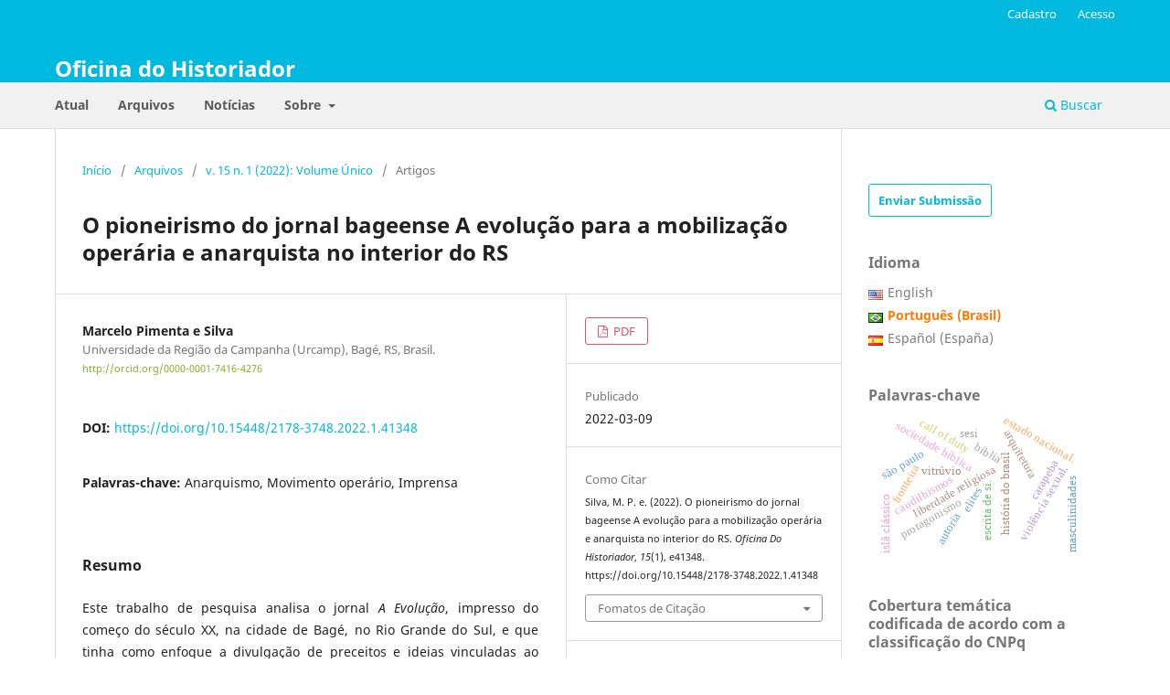

--- FILE ---
content_type: text/html; charset=utf-8
request_url: https://revistaseletronicas.pucrs.br/oficinadohistoriador/article/view/41348
body_size: 12001
content:
<!DOCTYPE html>
<html lang="pt-BR" xml:lang="pt-BR">
<head>
	<meta charset="utf-8">
	<meta name="viewport" content="width=device-width, initial-scale=1.0">
	<title>
		O pioneirismo do jornal bageense A evolução para a mobilização operária e anarquista no interior do RS
							| Oficina do Historiador
			</title>

	
<link rel="icon" href="https://revistaseletronicas.pucrs.br/public/journals/35/favicon_pt_BR.png" />
<meta name="generator" content="Open Journal Systems 3.3.0.21" />
<!-- AddThis --><script type="text/javascript" src="//s7.addthis.com/js/300/addthis_widget.js#pubid=ra-5dd6b3fc18a076d2"></script>
<!-- Bootstrap CSS --><link rel="stylesheet" href="https://stackpath.bootstrapcdn.com/bootstrap/4.4.1/css/bootstrap.min.css" integrity="sha384-Vkoo8x4CGsO3+Hhxv8T/Q5PaXtkKtu6ug5TOeNV6gBiFeWPGFN9MuhOf23Q9Ifjh" crossorigin="anonymous">
<!-- Bootstrap JS --><script src="https://code.jquery.com/jquery-3.4.1.slim.min.js" integrity="sha384-J6qa4849blE2+poT4WnyKhv5vZF5SrPo0iEjwBvKU7imGFAV0wwj1yYfoRSJoZ+n" crossorigin="anonymous"></script><script src="https://cdn.jsdelivr.net/npm/popper.js@1.16.0/dist/umd/popper.min.js" integrity="sha384-Q6E9RHvbIyZFJoft+2mJbHaEWldlvI9IOYy5n3zV9zzTtmI3UksdQRVvoxMfooAo" crossorigin="anonymous"></script><script src="https://stackpath.bootstrapcdn.com/bootstrap/4.4.1/js/bootstrap.min.js" integrity="sha384-wfSDF2E50Y2D1uUdj0O3uMBJnjuUD4Ih7YwaYd1iqfktj0Uod8GCExl3Og8ifwB6" crossorigin="anonymous"></script>
<link rel="schema.DC" href="http://purl.org/dc/elements/1.1/" />
<meta name="DC.Creator.PersonalName" content="Marcelo Pimenta e Silva"/>
<meta name="DC.Date.created" scheme="ISO8601" content="2022-03-09"/>
<meta name="DC.Date.dateSubmitted" scheme="ISO8601" content="2021-07-20"/>
<meta name="DC.Date.issued" scheme="ISO8601" content="2022-01-31"/>
<meta name="DC.Date.modified" scheme="ISO8601" content="2022-03-09"/>
<meta name="DC.Description" xml:lang="en" content="This research work analyzes the newspaper A Evolução, printed from the beginning of the 20th century, in the city of Bagé, in Rio Grande do Sul, and which focused on the dissemination of precepts and ideas linked to anarchism and the labor movement. The sheet is considered one of the oldest published for this purpose in the border city of Brazil with Uruguay. The work seeks to trace the trajectory of the press and the anarchist and workers movement in Rio Grande do Sul and in the city of Bagé, which was one of the poles of this movement in the first decades of the 20th century. Therefore, excerpts from the texts published in the first edition of this sheet are highlighted. A comparative analysis will also be made of this pioneer printed with other newspapers after A Evolução, published in later years, such as A Defesa, this one with an anarchist editorial proposal and A Dor Humana, a vehicle that served as an informative of the União Geral dos Trabalhadores, but which also adopted in its informative proposal, the dissemination of ideals of this movement. Thus, this article seeks to highlight the vanguard of such social-political ideas in a city with a strong historical link to conservative ideals."/>
<meta name="DC.Description" xml:lang="es" content=""/>
<meta name="DC.Description" xml:lang="pt" content="Este trabalho de pesquisa analisa o jornal A Evolução, impresso do começo do século XX, na cidade de Bagé, no Rio Grande do Sul, e que tinha como enfoque a divulgação de preceitos e ideias vinculadas ao anarquismo e do movimento operário. A folha é considerada uma das mais antigas com esse propósito publicado na cidade de fronteira do Brasil com o Uruguai. No trabalho, busca-se traçar uma trajetória da imprensa e da movimentação anarquista e operária no Rio Grande do Sul e na cidade de Bagé, que foi um dos polos dessa movimentação nas primeiras décadas do século XX. Para tanto, destacam-se trechos dos textos publicados na primeira edição do jornal. Também será feita uma análise comparativa desse pioneiro impresso com outros jornais posteriores ao A Evolução, como o A Defesa, de proposta editorial anarquista, e o A Dor Humana, veículo que funcionava como informativo da União Geral dos Trabalhadores, mas que também adotava em sua proposta informativa a divulgação de ideais do movimento. Dessa forma, este artigo busca ressaltar a vanguarda de tais ideias político-sociais em uma cidade de forte vínculo histórico a ideais conservadores."/>
<meta name="DC.Format" scheme="IMT" content="application/pdf"/>
<meta name="DC.Identifier" content="41348"/>
<meta name="DC.Identifier.pageNumber" content="e41348"/>
<meta name="DC.Identifier.DOI" content="10.15448/2178-3748.2022.1.41348"/>
<meta name="DC.Identifier.URI" content="https://revistaseletronicas.pucrs.br/oficinadohistoriador/article/view/41348"/>
<meta name="DC.Language" scheme="ISO639-1" content="pt"/>
<meta name="DC.Rights" content="Copyright (c) 2022 Oficina do Historiador"/>
<meta name="DC.Rights" content="http://creativecommons.org/licenses/by/4.0"/>
<meta name="DC.Source" content="Oficina do Historiador"/>
<meta name="DC.Source.ISSN" content="2178-3748"/>
<meta name="DC.Source.Issue" content="1"/>
<meta name="DC.Source.Volume" content="15"/>
<meta name="DC.Source.URI" content="https://revistaseletronicas.pucrs.br/oficinadohistoriador"/>
<meta name="DC.Subject" xml:lang="pt" content="Anarquismo"/>
<meta name="DC.Subject" xml:lang="pt" content="Movimento operário"/>
<meta name="DC.Subject" xml:lang="pt" content="Imprensa"/>
<meta name="DC.Title" content="O pioneirismo do jornal bageense A evolução para a mobilização operária e anarquista no interior do RS"/>
<meta name="DC.Title.Alternative" xml:lang="en" content="The pioneering of the journal bageense A evolução for workers and anarchist mobilization in the interior of RS"/>
<meta name="DC.Type" content="Text.Serial.Journal"/>
<meta name="DC.Type.articleType" content="Artigos"/>
<meta name="gs_meta_revision" content="1.1"/>
<meta name="citation_journal_title" content="Oficina do Historiador"/>
<meta name="citation_journal_abbrev" content="Oficina do Hist."/>
<meta name="citation_issn" content="2178-3748"/> 
<meta name="citation_author" content="Marcelo Pimenta e Silva"/>
<meta name="citation_author_institution" content="Universidade da Região da Campanha (Urcamp), Bagé, RS, Brasil."/>
<meta name="citation_title" content="O pioneirismo do jornal bageense A evolução para a mobilização operária e anarquista no interior do RS"/>
<meta name="citation_language" content="pt"/>
<meta name="citation_date" content="2022/03/09"/>
<meta name="citation_volume" content="15"/>
<meta name="citation_issue" content="1"/>
<meta name="citation_firstpage" content="e41348"/>
<meta name="citation_lastpage" content="e41348"/>
<meta name="citation_doi" content="10.15448/2178-3748.2022.1.41348"/>
<meta name="citation_abstract_html_url" content="https://revistaseletronicas.pucrs.br/oficinadohistoriador/article/view/41348"/>
<meta name="citation_keywords" xml:lang="pt" content="Anarquismo"/>
<meta name="citation_keywords" xml:lang="pt" content="Movimento operário"/>
<meta name="citation_keywords" xml:lang="pt" content="Imprensa"/>
<meta name="citation_pdf_url" content="https://revistaseletronicas.pucrs.br/oficinadohistoriador/article/download/41348/27427"/>
<meta name="citation_reference" content="A DEFESA. Bagé, n. 9, 13 out. 1910. Impresso publicado em 13 de outubro de 1910. Disponível no acervo do Museu Dom Diogo de Souza, da Fundação Attila Taborda, Universidade da Região da Campanha – Urcamp, Bagé."/>
<meta name="citation_reference" content="A DOR HUMANA. Bagé, 28 set. 1920. Impresso publicado em 28 de setembro de 1920. Disponível no acervo do Museu Dom Diogo de Souza, da Fundação Attila Taborda, Universidade da Região da Campanha – Urcamp, Bagé."/>
<meta name="citation_reference" content="A EVOLUÇÃO. Bagé, 2 fev. 1902. Impresso publicado em 2 de fevereiro de 1902. Disponível no acervo do Museu Dom Diogo de Souza, da Fundação Attila Taborda, Universidade da Região da Campanha – Urcamp, Bagé."/>
<meta name="citation_reference" content="BATALHA, Claudio. Vida associativa: por uma nova abordagem da história institucional nos estudos do movimento operário. Anos 90, Porto Alegre, RS, v. 5, n. 8, p. 91-99, dez. 1997."/>
<meta name="citation_reference" content="BARTZ, Frederico Duarte. Solidariedade impressa (1917-1920). O jornalismo operário como forma de ligação entre o movimento operário gaúcho e os trabalhadores organizados do centro do país no período das grandes greves. In: Encontro Estadual de História da Associação Nacional de História (Anpuh), 4., 2008, Porto Alegre. Anais [...]. Porto Alegre: Anpuh, 2008. Disponível em: http://eeh2008.anpuh-rs.org.br/resources/content/anais/1212413760_ARQUIVO_textoanpuhrs.pdf. Acesso em: 15 fev. 2019."/>
<meta name="citation_reference" content="BRIGNOL, Rafael; SILVA, Marcelo Pimenta e. A imprensa anarquista e a sua relação com as minorias políticas na cidade de Bagé. Revista de Artes e Humanidades Contemporâneos, Santo André, n. 8, maio/out. 2011."/>
<meta name="citation_reference" content="BRIGNOL, Rafael; SILVA, Marcelo Pimenta e. Imprensa anarquista de Bagé: produção de subjetividade nos jornais “A Emancipação” e “A Dor Humana”. In: Encontro do Núcleo Gaúcho de História da Mídia, 4, 2012, São Borja. Anais [...]. São Borja: GPHM, 2012. v. 1, n. 1."/>
<meta name="citation_reference" content="CARDOSO, André. Jornalismo sindical e anarquismo: as origens do movimento operário no Brasil. In: BETA Redação. São Leopoldo, 22 jun. 2019. Disponível em: https://medium.com/betaredacao/jornalismo-sindical-e-anarquismo-as-origens-do-movimento-oper%C3%A1rio-no-brasil-3dc65024adfb. Acesso em: 27 out. 2021."/>
<meta name="citation_reference" content="CORRÊA, Anderson Romário Pereira. José Fredolino Prunes (1873-1957): A incorporação do proletariado na sociedade. In: BAKOS, Margaret Marchiori (org.). Escritas Íntimas, Tempo e Lugares de Memória. A documentação pessoal como fonte para a história. 1 ed. Porto Alegre, 2008."/>
<meta name="citation_reference" content="CORRÊA, Anderson Romário Pereira. Sindicalismo revolucionário e Anarco-sindicalismo: um estudo dos congressos operários no Rio Grande do Sul (1898-1928). Estudios Históricos, Uruguay, año VIII, n. 17, dic. 2016. Disponível em: http://www.estudioshistoricos.org/17/eh1712.pdf. Acesso em: 20 fev. 2019."/>
<meta name="citation_reference" content="CORRÊA, Felipe. Ideologia e Estratégia: anarquismo, movimentos sociais e poder popular. Editora Faísca. São Paulo, 2011."/>
<meta name="citation_reference" content="JANOTTI, Maria de Lourdes. O livro Fontes Históricas como fonte. In: PINSKY, Carla Bassanezi (org.). Livro Fontes Históricas. 3 ed. São Paulo: Editora Contexto, 2011."/>
<meta name="citation_reference" content="JOVCHELOVITCH, Sandra. Representações sociais e esfera pública. Rio de Janeiro: Editora Vozes, 2000."/>
<meta name="citation_reference" content="LONER, Ana Beatriz. O movimento operário na República Velha (1889-1930). Passo Fundo: Editora Méritos, 2007. v. 3 (História Geral do Rio Grande do Sul)."/>
<meta name="citation_reference" content="LONER, Ana Beatriz. O IV Congresso Operário Gaúcho e o ocaso do movimento Anarquista no Rio Grande do Sul. Patrimônio e Memória, São Paulo, v. 7, n.2, p. 176-203, dez. 2011. Disponível em: http://amigosdalsoc.blogspot.com.br/2014/11/a-carta-de-amiens-um-marco-do.html. Acesso em: 28 out. 2021."/>
<meta name="citation_reference" content="LUCA, Tania Regina de. História dos, nos e por meio dos periódicos. In: PINSKY, Carla Bassanezi (org.). Livro Fontes Históricas. 3 ed. São Paulo: Editora Contexto, 2011."/>
<meta name="citation_reference" content="MARQUES, Carlos. A imprensa libertária: jornalismo operário e resistência anarquista na primeira década do século XX. Revista Antíteses, Londrina, v. 5, n. 10, jul./dez. 2012."/>
<meta name="citation_reference" content="MOSCOVICI, Serge. Representações sociais: investigações em Psicologia Social. Petrópolis, Rio de Janeiro: Editora Vozes, 2003."/>
<meta name="citation_reference" content="PESAVENTO, Sandra. O trabalhador e os pobres no Rio Grande do Sul. Porto Alegre: Editora da UFRGS, 1998."/>
<meta name="citation_reference" content="RÜDDIGER, Francisco. Tendências do jornalismo. 3. ed. Porto Alegre: Editora da UFRGS, 2003."/>
<meta name="citation_reference" content="TOLEDO, Edilene. Anarquismo e sindicalismo revolucionário. São Paulo: Fundação Perseu Abramo, 2004."/>
<meta name="citation_reference" content="SCHMIDT, Benito Bisso. O patriarca e o tribuno: caminhos, encruzilhadas, viagens e pontes de dois líderes socialistas – Francisco Xavier da Costa (187? – 1934) e Carlos Cavaco (1878-1961). 2002. Tese (Doutorado em História) – Universidade Estadual de Campinas, Campinas, SP, 2002."/>
	<link rel="stylesheet" href="https://revistaseletronicas.pucrs.br/oficinadohistoriador/$$$call$$$/page/page/css?name=stylesheet" type="text/css" /><link rel="stylesheet" href="https://revistaseletronicas.pucrs.br/oficinadohistoriador/$$$call$$$/page/page/css?name=font" type="text/css" /><link rel="stylesheet" href="https://revistaseletronicas.pucrs.br/lib/pkp/styles/fontawesome/fontawesome.css?v=3.3.0.21" type="text/css" /><link rel="stylesheet" href="https://revistaseletronicas.pucrs.br/public/journals/35/styleSheet.css?d=2024-08-20+17%3A55%3A34" type="text/css" /><link rel="stylesheet" href="https://revistaseletronicas.pucrs.br/public/site/styleSheet.css?v=3.3.0.21" type="text/css" />
</head>
<body class="pkp_page_article pkp_op_view" dir="ltr">

	<div class="pkp_structure_page">

				<header class="pkp_structure_head" id="headerNavigationContainer" role="banner">
						
 <nav class="cmp_skip_to_content" aria-label="Ir para os links de conteúdo">
	<a href="#pkp_content_main">Ir para o conteúdo principal</a>
	<a href="#siteNav">Ir para o menu de navegação principal</a>
		<a href="#pkp_content_footer">Ir para o rodapé</a>
</nav>

			<div class="pkp_head_wrapper">

				<div class="pkp_site_name_wrapper">
					<button class="pkp_site_nav_toggle">
						<span>Open Menu</span>
					</button>
										<div class="pkp_site_name">
																<a href="						https://revistaseletronicas.pucrs.br/oficinadohistoriador/index
					" class="is_text">Oficina do Historiador</a>
										</div>
				</div>

				
				<nav class="pkp_site_nav_menu" aria-label="Navegação no Site">
					<a id="siteNav"></a>
					<div class="pkp_navigation_primary_row">
						<div class="pkp_navigation_primary_wrapper">
																				<ul id="navigationPrimary" class="pkp_navigation_primary pkp_nav_list">
								<li class="">
				<a href="https://revistaseletronicas.pucrs.br/oficinadohistoriador/issue/current">
					Atual
				</a>
							</li>
								<li class="">
				<a href="https://revistaseletronicas.pucrs.br/oficinadohistoriador/issue/archive">
					Arquivos
				</a>
							</li>
								<li class="">
				<a href="https://revistaseletronicas.pucrs.br/oficinadohistoriador/announcement">
					Notícias
				</a>
							</li>
								<li class="">
				<a href="https://revistaseletronicas.pucrs.br/oficinadohistoriador/about">
					Sobre
				</a>
									<ul>
																					<li class="">
									<a href="https://revistaseletronicas.pucrs.br/oficinadohistoriador/about">
										Sobre a Revista
									</a>
								</li>
																												<li class="">
									<a href="https://revistaseletronicas.pucrs.br/oficinadohistoriador/about/submissions">
										Submissões
									</a>
								</li>
																												<li class="">
									<a href="https://revistaseletronicas.pucrs.br/oficinadohistoriador/about/editorialTeam">
										Equipe Editorial
									</a>
								</li>
																												<li class="">
									<a href="https://revistaseletronicas.pucrs.br/oficinadohistoriador/about/privacy">
										Declaração de Privacidade
									</a>
								</li>
																												<li class="">
									<a href="https://revistaseletronicas.pucrs.br/oficinadohistoriador/about/contact">
										Contato
									</a>
								</li>
																		</ul>
							</li>
			</ul>

				

																						<div class="pkp_navigation_search_wrapper">
									<a href="https://revistaseletronicas.pucrs.br/oficinadohistoriador/search" class="pkp_search pkp_search_desktop">
										<span class="fa fa-search" aria-hidden="true"></span>
										Buscar
									</a>
								</div>
													</div>
					</div>
					<div class="pkp_navigation_user_wrapper" id="navigationUserWrapper">
							<ul id="navigationUser" class="pkp_navigation_user pkp_nav_list">
								<li class="profile">
				<a href="https://revistaseletronicas.pucrs.br/oficinadohistoriador/user/register">
					Cadastro
				</a>
							</li>
								<li class="profile">
				<a href="https://revistaseletronicas.pucrs.br/oficinadohistoriador/login">
					Acesso
				</a>
							</li>
										</ul>

					</div>
				</nav>
			</div><!-- .pkp_head_wrapper -->
		</header><!-- .pkp_structure_head -->

						<div class="pkp_structure_content has_sidebar">
			<div class="pkp_structure_main" role="main">
				<a id="pkp_content_main"></a>

<div class="page page_article">
			<nav class="cmp_breadcrumbs" role="navigation" aria-label="Você está aqui:">
	<ol>
		<li>
			<a href="https://revistaseletronicas.pucrs.br/oficinadohistoriador/index">
				Início
			</a>
			<span class="separator">/</span>
		</li>
		<li>
			<a href="https://revistaseletronicas.pucrs.br/oficinadohistoriador/issue/archive">
				Arquivos
			</a>
			<span class="separator">/</span>
		</li>
					<li>
				<a href="https://revistaseletronicas.pucrs.br/oficinadohistoriador/issue/view/1522">
					v. 15 n. 1 (2022): Volume Único
				</a>
				<span class="separator">/</span>
			</li>
				<li class="current" aria-current="page">
			<span aria-current="page">
									Artigos
							</span>
		</li>
	</ol>
</nav>
	
		  	 <article class="obj_article_details">

		
	<h1 class="page_title">
		O pioneirismo do jornal bageense A evolução para a mobilização operária e anarquista no interior do RS
	</h1>

	
	<div class="row">
		<div class="main_entry">

							<section class="item authors">
					<h2 class="pkp_screen_reader">Autores</h2>
					<ul class="authors">
											<li>
							<span class="name">
								Marcelo Pimenta e Silva
							</span>
															<span class="affiliation">
									Universidade da Região da Campanha (Urcamp), Bagé, RS, Brasil.
																	</span>
																						<span class="orcid">
																		<a href="http://orcid.org/0000-0001-7416-4276" target="_blank">
										http://orcid.org/0000-0001-7416-4276
									</a>
								</span>
													</li>
										</ul>
				</section>
			
																												<section class="item doi">
						<h2 class="label">
														DOI:
						</h2>
						<span class="value">
							<a href="https://doi.org/10.15448/2178-3748.2022.1.41348">
								https://doi.org/10.15448/2178-3748.2022.1.41348
							</a>
						</span>
					</section>
							
									<section class="item keywords">
				<h2 class="label">
										Palavras-chave:
				</h2>
				<span class="value">
											Anarquismo, 											Movimento operário, 											Imprensa									</span>
			</section>
			
										<section class="item abstract">
					<h2 class="label">Resumo</h2>
					<p>Este trabalho de pesquisa analisa o jornal <em>A Evolução</em>, impresso do começo do século XX, na cidade de Bagé, no Rio Grande do Sul, e que tinha como enfoque a divulgação de preceitos e ideias vinculadas ao anarquismo e do movimento operário. A folha é considerada uma das mais antigas com esse propósito publicado na cidade de fronteira do Brasil com o Uruguai. No trabalho, busca-se traçar uma trajetória da imprensa e da movimentação anarquista e operária no Rio Grande do Sul e na cidade de Bagé, que foi um dos polos dessa movimentação nas primeiras décadas do século XX. Para tanto, destacam-se trechos dos textos publicados na primeira edição do jornal. Também será feita uma análise comparativa desse pioneiro impresso com outros jornais posteriores ao <em>A Evolução</em>, como o <em>A Defesa</em>, de proposta editorial anarquista, e o <em>A Dor Humana</em>, veículo que funcionava como informativo da União Geral dos Trabalhadores, mas que também adotava em sua proposta informativa a divulgação de ideais do movimento. Dessa forma, este artigo busca ressaltar a vanguarda de tais ideias político-sociais em uma cidade de forte vínculo histórico a ideais conservadores.</p>
				</section>
			
			<div class="item downloads_chart">
	<h3 class="label">
		Downloads
	</h3>
	<div class="value">
		<canvas class="usageStatsGraph" data-object-type="Submission" data-object-id="41348"></canvas>
		<div class="usageStatsUnavailable" data-object-type="Submission" data-object-id="41348">
			Não há dados estatísticos.
		</div>
	</div>
</div>


																																<section class="item author_bios">
					<h2 class="label">
													Biografia do Autor
											</h2>
																		<section class="sub_item">
								<h3 class="label">
																																							Marcelo Pimenta e Silva, <span class="affiliation">Universidade da Região da Campanha (Urcamp), Bagé, RS, Brasil.</span>
																	</h3>
								<div class="value">
									<p>Pós-graduado em Comunicação Mercadológica pela Faculdade de Tecnologia do Senac, em Pelotas, RS, Brasil. Graduando em Licenciatura em História pelo Centro Universitário internacional (Uninter), em Bagé, RS. Jornalista.</p>
								</div>
							</section>
															</section>
			
										<section class="item references">
					<h2 class="label">
						Referências
					</h2>
					<div class="value">
																					<p>A DEFESA. Bagé, n. 9, 13 out. 1910. Impresso publicado em 13 de outubro de 1910. Disponível no acervo do Museu Dom Diogo de Souza, da Fundação Attila Taborda, Universidade da Região da Campanha – Urcamp, Bagé. </p>
															<p>A DOR HUMANA. Bagé, 28 set. 1920. Impresso publicado em 28 de setembro de 1920. Disponível no acervo do Museu Dom Diogo de Souza, da Fundação Attila Taborda, Universidade da Região da Campanha – Urcamp, Bagé. </p>
															<p>A EVOLUÇÃO. Bagé, 2 fev. 1902. Impresso publicado em 2 de fevereiro de 1902. Disponível no acervo do Museu Dom Diogo de Souza, da Fundação Attila Taborda, Universidade da Região da Campanha – Urcamp, Bagé. </p>
															<p>BATALHA, Claudio. Vida associativa: por uma nova abordagem da história institucional nos estudos do movimento operário. Anos 90, Porto Alegre, RS, v. 5, n. 8, p. 91-99, dez. 1997. </p>
															<p>BARTZ, Frederico Duarte. Solidariedade impressa (1917-1920). O jornalismo operário como forma de ligação entre o movimento operário gaúcho e os trabalhadores organizados do centro do país no período das grandes greves. In: Encontro Estadual de História da Associação Nacional de História (Anpuh), 4., 2008, Porto Alegre. Anais [...]. Porto Alegre: Anpuh, 2008. Disponível em: <a href="http://eeh2008.anpuh-rs.org.br/resources/content/anais/1212413760_ARQUIVO_textoanpuhrs.pdf">http://eeh2008.anpuh-rs.org.br/resources/content/anais/1212413760_ARQUIVO_textoanpuhrs.pdf</a>. Acesso em: 15 fev. 2019. </p>
															<p>BRIGNOL, Rafael; SILVA, Marcelo Pimenta e. A imprensa anarquista e a sua relação com as minorias políticas na cidade de Bagé. Revista de Artes e Humanidades Contemporâneos, Santo André, n. 8, maio/out. 2011. </p>
															<p>BRIGNOL, Rafael; SILVA, Marcelo Pimenta e. Imprensa anarquista de Bagé: produção de subjetividade nos jornais “A Emancipação” e “A Dor Humana”. In: Encontro do Núcleo Gaúcho de História da Mídia, 4, 2012, São Borja. Anais [...]. São Borja: GPHM, 2012. v. 1, n. 1. </p>
															<p>CARDOSO, André. Jornalismo sindical e anarquismo: as origens do movimento operário no Brasil. In: BETA Redação. São Leopoldo, 22 jun. 2019. Disponível em: <a href="https://medium.com/betaredacao/jornalismo-sindical-e-anarquismo-as-origens-do-movimento-oper%C3%A1rio-no-brasil-3dc65024adfb">https://medium.com/betaredacao/jornalismo-sindical-e-anarquismo-as-origens-do-movimento-oper%C3%A1rio-no-brasil-3dc65024adfb</a>. Acesso em: 27 out. 2021. </p>
															<p>CORRÊA, Anderson Romário Pereira. José Fredolino Prunes (1873-1957): A incorporação do proletariado na sociedade. In: BAKOS, Margaret Marchiori (org.). Escritas Íntimas, Tempo e Lugares de Memória. A documentação pessoal como fonte para a história. 1 ed. Porto Alegre, 2008. </p>
															<p>CORRÊA, Anderson Romário Pereira. Sindicalismo revolucionário e Anarco-sindicalismo: um estudo dos congressos operários no Rio Grande do Sul (1898-1928). Estudios Históricos, Uruguay, año VIII, n. 17, dic. 2016. Disponível em: <a href="http://www.estudioshistoricos.org/17/eh1712.pdf">http://www.estudioshistoricos.org/17/eh1712.pdf</a>. Acesso em: 20 fev. 2019. </p>
															<p>CORRÊA, Felipe. Ideologia e Estratégia: anarquismo, movimentos sociais e poder popular. Editora Faísca. São Paulo, 2011. </p>
															<p>JANOTTI, Maria de Lourdes. O livro Fontes Históricas como fonte. In: PINSKY, Carla Bassanezi (org.). Livro Fontes Históricas. 3 ed. São Paulo: Editora Contexto, 2011. </p>
															<p>JOVCHELOVITCH, Sandra. Representações sociais e esfera pública. Rio de Janeiro: Editora Vozes, 2000. </p>
															<p>LONER, Ana Beatriz. O movimento operário na República Velha (1889-1930). Passo Fundo: Editora Méritos, 2007. v. 3 (História Geral do Rio Grande do Sul). </p>
															<p>LONER, Ana Beatriz. O IV Congresso Operário Gaúcho e o ocaso do movimento Anarquista no Rio Grande do Sul. Patrimônio e Memória, São Paulo, v. 7, n.2, p. 176-203, dez. 2011. Disponível em: <a href="http://amigosdalsoc.blogspot.com.br/2014/11/a-carta-de-amiens-um-marco-do.html">http://amigosdalsoc.blogspot.com.br/2014/11/a-carta-de-amiens-um-marco-do.html</a>. Acesso em: 28 out. 2021. </p>
															<p>LUCA, Tania Regina de. História dos, nos e por meio dos periódicos. In: PINSKY, Carla Bassanezi (org.). Livro Fontes Históricas. 3 ed. São Paulo: Editora Contexto, 2011. </p>
															<p>MARQUES, Carlos. A imprensa libertária: jornalismo operário e resistência anarquista na primeira década do século XX. Revista Antíteses, Londrina, v. 5, n. 10, jul./dez. 2012. </p>
															<p>MOSCOVICI, Serge. Representações sociais: investigações em Psicologia Social. Petrópolis, Rio de Janeiro: Editora Vozes, 2003. </p>
															<p>PESAVENTO, Sandra. O trabalhador e os pobres no Rio Grande do Sul. Porto Alegre: Editora da UFRGS, 1998. </p>
															<p>RÜDDIGER, Francisco. Tendências do jornalismo. 3. ed. Porto Alegre: Editora da UFRGS, 2003. </p>
															<p>TOLEDO, Edilene. Anarquismo e sindicalismo revolucionário. São Paulo: Fundação Perseu Abramo, 2004. </p>
															<p>SCHMIDT, Benito Bisso. O patriarca e o tribuno: caminhos, encruzilhadas, viagens e pontes de dois líderes socialistas – Francisco Xavier da Costa (187? – 1934) e Carlos Cavaco (1878-1961). 2002. Tese (Doutorado em História) – Universidade Estadual de Campinas, Campinas, SP, 2002. </p>
																		</div>
				</section>
			
		</div><!-- .main_entry -->

		<div class="entry_details">

						
										<div class="item galleys">
					<h2 class="pkp_screen_reader">
						Downloads
					</h2>
					<ul class="value galleys_links">
													<li>
								
	
							

<a class="obj_galley_link pdf" href="https://revistaseletronicas.pucrs.br/oficinadohistoriador/article/view/41348/27427">

		
	PDF

	</a>
							</li>
											</ul>
				</div>
						
						<div class="item published">
				<section class="sub_item">
					<h2 class="label">
						Publicado
					</h2>
					<div class="value">
																			<span>2022-03-09</span>
																	</div>
				</section>
							</div>
			
										<div class="item citation">
					<section class="sub_item citation_display">
						<h2 class="label">
							Como Citar
						</h2>
						<div class="value">
							<div id="citationOutput" role="region" aria-live="polite">
								<div class="csl-bib-body">
  <div class="csl-entry">Silva, M. P. e. (2022). O pioneirismo do jornal bageense A evolução para a mobilização operária e anarquista no interior do RS. <i>Oficina Do Historiador</i>, <i>15</i>(1), e41348. https://doi.org/10.15448/2178-3748.2022.1.41348</div>
</div>
							</div>
							<div class="citation_formats">
								<button class="cmp_button citation_formats_button" aria-controls="cslCitationFormats" aria-expanded="false" data-csl-dropdown="true">
									Fomatos de Citação
								</button>
								<div id="cslCitationFormats" class="citation_formats_list" aria-hidden="true">
									<ul class="citation_formats_styles">
																					<li>
												<a
													rel="nofollow"
													aria-controls="citationOutput"
													href="https://revistaseletronicas.pucrs.br/oficinadohistoriador/citationstylelanguage/get/acm-sig-proceedings?submissionId=41348&amp;publicationId=34383"
													data-load-citation
													data-json-href="https://revistaseletronicas.pucrs.br/oficinadohistoriador/citationstylelanguage/get/acm-sig-proceedings?submissionId=41348&amp;publicationId=34383&amp;return=json"
												>
													ACM
												</a>
											</li>
																					<li>
												<a
													rel="nofollow"
													aria-controls="citationOutput"
													href="https://revistaseletronicas.pucrs.br/oficinadohistoriador/citationstylelanguage/get/acs-nano?submissionId=41348&amp;publicationId=34383"
													data-load-citation
													data-json-href="https://revistaseletronicas.pucrs.br/oficinadohistoriador/citationstylelanguage/get/acs-nano?submissionId=41348&amp;publicationId=34383&amp;return=json"
												>
													ACS
												</a>
											</li>
																					<li>
												<a
													rel="nofollow"
													aria-controls="citationOutput"
													href="https://revistaseletronicas.pucrs.br/oficinadohistoriador/citationstylelanguage/get/apa?submissionId=41348&amp;publicationId=34383"
													data-load-citation
													data-json-href="https://revistaseletronicas.pucrs.br/oficinadohistoriador/citationstylelanguage/get/apa?submissionId=41348&amp;publicationId=34383&amp;return=json"
												>
													APA
												</a>
											</li>
																					<li>
												<a
													rel="nofollow"
													aria-controls="citationOutput"
													href="https://revistaseletronicas.pucrs.br/oficinadohistoriador/citationstylelanguage/get/associacao-brasileira-de-normas-tecnicas?submissionId=41348&amp;publicationId=34383"
													data-load-citation
													data-json-href="https://revistaseletronicas.pucrs.br/oficinadohistoriador/citationstylelanguage/get/associacao-brasileira-de-normas-tecnicas?submissionId=41348&amp;publicationId=34383&amp;return=json"
												>
													ABNT
												</a>
											</li>
																					<li>
												<a
													rel="nofollow"
													aria-controls="citationOutput"
													href="https://revistaseletronicas.pucrs.br/oficinadohistoriador/citationstylelanguage/get/chicago-author-date?submissionId=41348&amp;publicationId=34383"
													data-load-citation
													data-json-href="https://revistaseletronicas.pucrs.br/oficinadohistoriador/citationstylelanguage/get/chicago-author-date?submissionId=41348&amp;publicationId=34383&amp;return=json"
												>
													Chicago
												</a>
											</li>
																					<li>
												<a
													rel="nofollow"
													aria-controls="citationOutput"
													href="https://revistaseletronicas.pucrs.br/oficinadohistoriador/citationstylelanguage/get/harvard-cite-them-right?submissionId=41348&amp;publicationId=34383"
													data-load-citation
													data-json-href="https://revistaseletronicas.pucrs.br/oficinadohistoriador/citationstylelanguage/get/harvard-cite-them-right?submissionId=41348&amp;publicationId=34383&amp;return=json"
												>
													Harvard
												</a>
											</li>
																					<li>
												<a
													rel="nofollow"
													aria-controls="citationOutput"
													href="https://revistaseletronicas.pucrs.br/oficinadohistoriador/citationstylelanguage/get/ieee?submissionId=41348&amp;publicationId=34383"
													data-load-citation
													data-json-href="https://revistaseletronicas.pucrs.br/oficinadohistoriador/citationstylelanguage/get/ieee?submissionId=41348&amp;publicationId=34383&amp;return=json"
												>
													IEEE
												</a>
											</li>
																					<li>
												<a
													rel="nofollow"
													aria-controls="citationOutput"
													href="https://revistaseletronicas.pucrs.br/oficinadohistoriador/citationstylelanguage/get/modern-language-association?submissionId=41348&amp;publicationId=34383"
													data-load-citation
													data-json-href="https://revistaseletronicas.pucrs.br/oficinadohistoriador/citationstylelanguage/get/modern-language-association?submissionId=41348&amp;publicationId=34383&amp;return=json"
												>
													MLA
												</a>
											</li>
																					<li>
												<a
													rel="nofollow"
													aria-controls="citationOutput"
													href="https://revistaseletronicas.pucrs.br/oficinadohistoriador/citationstylelanguage/get/turabian-fullnote-bibliography?submissionId=41348&amp;publicationId=34383"
													data-load-citation
													data-json-href="https://revistaseletronicas.pucrs.br/oficinadohistoriador/citationstylelanguage/get/turabian-fullnote-bibliography?submissionId=41348&amp;publicationId=34383&amp;return=json"
												>
													Turabian
												</a>
											</li>
																					<li>
												<a
													rel="nofollow"
													aria-controls="citationOutput"
													href="https://revistaseletronicas.pucrs.br/oficinadohistoriador/citationstylelanguage/get/vancouver?submissionId=41348&amp;publicationId=34383"
													data-load-citation
													data-json-href="https://revistaseletronicas.pucrs.br/oficinadohistoriador/citationstylelanguage/get/vancouver?submissionId=41348&amp;publicationId=34383&amp;return=json"
												>
													Vancouver
												</a>
											</li>
																			</ul>
																			<div class="label">
											Baixar Citação
										</div>
										<ul class="citation_formats_styles">
																							<li>
													<a href="https://revistaseletronicas.pucrs.br/oficinadohistoriador/citationstylelanguage/download/ris?submissionId=41348&amp;publicationId=34383">
														<span class="fa fa-download"></span>
														Endnote/Zotero/Mendeley (RIS)
													</a>
												</li>
																							<li>
													<a href="https://revistaseletronicas.pucrs.br/oficinadohistoriador/citationstylelanguage/download/bibtex?submissionId=41348&amp;publicationId=34383">
														<span class="fa fa-download"></span>
														BibTeX
													</a>
												</li>
																					</ul>
																	</div>
							</div>
						</div>
					</section>
				</div>
			
										<div class="item issue">

											<section class="sub_item">
							<h2 class="label">
								Edição
							</h2>
							<div class="value">
								<a class="title" href="https://revistaseletronicas.pucrs.br/oficinadohistoriador/issue/view/1522">
									v. 15 n. 1 (2022): Volume Único
								</a>
							</div>
						</section>
					
											<section class="sub_item">
							<h2 class="label">
								Seção
							</h2>
							<div class="value">
								Artigos
							</div>
						</section>
					
									</div>
			
															
										<div class="item copyright">
					<h2 class="label">
						Licença
					</h2>
																										<p>Copyright (c) 2022 Oficina do Historiador</p>
														<a rel="license" href="https://creativecommons.org/licenses/by/4.0/"><img alt="Creative Commons License" style="border-width:0" src="//i.creativecommons.org/l/by/4.0/88x31.png" /></a><br />Este trabalho está licenciado sob uma licença <a rel="license" href="https://creativecommons.org/licenses/by/4.0/">Creative Commons Attribution 4.0 International License</a>.
																<p><strong>Direitos Autorais</strong></p><p>A submissão de originais para a <strong>Oficina do Historiador</strong> implica na transferência, pelos autores, dos direitos de publicação. Os direitos autorais para os artigos publicados nesta revista são do autor, com direitos da revista sobre a primeira publicação. Os autores somente poderão utilizar os mesmos resultados em outras publicações indicando claramente a <strong>Oficina do Historiador</strong> como o meio da publicação original.</p><p><strong>Licença Creative Commons</strong></p><p>Exceto onde especificado diferentemente, aplicam-se à matéria publicada neste periódico os termos de uma licença <a href="https://creativecommons.org/licenses/by/4.0/" target="_blank"><strong>Creative Commons Atribuição 4.0 Internacional</strong></a>, que permite o uso irrestrito, a distribuição e a reprodução em qualquer meio desde que a publicação original seja corretamente citada.</p>
				</div>
			
			

		</div><!-- .entry_details -->
	</div><!-- .row -->

</article>

	<div id="articlesBySameAuthorList">
				</div>


</div><!-- .page -->

	</div><!-- pkp_structure_main -->

									<div class="pkp_structure_sidebar left" role="complementary" aria-label="Barra lateral">
				<div class="pkp_block block_make_submission">
	<h2 class="pkp_screen_reader">
		Enviar Submissão
	</h2>

	<div class="content">
		<a class="block_make_submission_link" href="https://revistaseletronicas.pucrs.br/oficinadohistoriador/about/submissions">
			Enviar Submissão
		</a>
	</div>
</div>
<link rel="stylesheet" type="text/css" href="/plugins/blocks/bandeiraIdioma/flagToggle.css">

<div class="pkp_block block_language">
	<span class="title">
		Idioma
	</span>

	<div class="content">
		<ul>
							<li class="locale_en_US" lang="en_US">
					<a href="https://revistaseletronicas.pucrs.br/oficinadohistoriador/user/setLocale/en_US?source=%2Foficinadohistoriador%2Farticle%2Fview%2F41348">
						
												<span class="flagToggle en_US">
						&nbsp;
						</span>

																			English
						
					</a>
				</li>
							<li class="locale_pt_BR current" lang="pt_BR">
					<a href="https://revistaseletronicas.pucrs.br/oficinadohistoriador/user/setLocale/pt_BR?source=%2Foficinadohistoriador%2Farticle%2Fview%2F41348">
						
												<span class="flagToggle pt_BR">
						&nbsp;
						</span>

																			<strong>Português (Brasil)</strong>
						
						
					</a>
				</li>
							<li class="locale_es_ES" lang="es_ES">
					<a href="https://revistaseletronicas.pucrs.br/oficinadohistoriador/user/setLocale/es_ES?source=%2Foficinadohistoriador%2Farticle%2Fview%2F41348">
						
												<span class="flagToggle es_ES">
						&nbsp;
						</span>

																			Español (España)
						
					</a>
				</li>
					</ul>
	</div>
</div><!-- .block_language -->
<div class="pkp_block block_Keywordcloud">
	<h2 class="title">Palavras-chave</h2>
	<div class="content" id='wordcloud'></div>

	<script>
		function randomColor() {
			var colors = ['#1f77b4', '#ff7f0e', '#2ca02c', '#d62728', '#9467bd', '#8c564b', '#e377c2', '#7f7f7f', '#bcbd22', '#17becf'];
			return colors[Math.floor(Math.random()*colors.length)];
		}

					document.addEventListener("DOMContentLoaded", function() {
				var keywords = [{"text":"hist\u00f3ria do brasil","size":1},{"text":"elites","size":1},{"text":"b\u00edblia","size":1},{"text":"liberdade religiosa","size":1},{"text":"sociedade b\u00edblica","size":1},{"text":"febre tif\u00f3ide - rio grande do sul - primeira rep\u00fablica","size":1},{"text":"arquitetura","size":1},{"text":"vitr\u00favio","size":1},{"text":"escrita de si.","size":1},{"text":"caudilhismos","size":1},{"text":"fronteira","size":1},{"text":"estado nacional.","size":1},{"text":"trabalhadoras rurais. canavial. hist\u00f3ria oral.","size":1},{"text":"carapeba","size":1},{"text":"protagonismo","size":1},{"text":"brasil holand\u00eas","size":1},{"text":"estado novo. uni\u00e3o democr\u00e1tica nacional. ot\u00e1vio mangabeira.","size":1},{"text":"justi\u00e7a de transi\u00e7\u00e3o. estado novo. ditadura.","size":1},{"text":"cruzeiro. estado. renova\u00e7\u00e3o monet\u00e1ria.","size":1},{"text":"estado novo. religi\u00e3o. nacionalismo.","size":1},{"text":"ditadura do estado novo. fam\u00edlia. pol\u00edtica.","size":1},{"text":"economia. prov\u00edncia do esp\u00edrito santo. pobreza.","size":1},{"text":"monarquia constitucional","size":1},{"text":"viol\u00eancia sexual.","size":1},{"text":"imigra\u00e7\u00e3o. chineses. angelo agostini.","size":1},{"text":"autoria","size":1},{"text":"jogos eletr\u00f4nicos","size":1},{"text":"call of duty","size":1},{"text":"s\u00e9culo xix","size":1},{"text":"apropria\u00e7\u00e3o cultural","size":1},{"text":"beleza circassiana","size":1},{"text":"religiosidade","size":1},{"text":"sobrenatural.","size":1},{"text":"igreja cat\u00f3lica","size":1},{"text":"isl\u00e3 cl\u00e1ssico","size":1},{"text":"manic\u00f4mio judici\u00e1rio","size":1},{"text":"masculinidades","size":1},{"text":"s\u00e3o paulo","size":1},{"text":"oper\u00e1rio padr\u00e3o","size":1},{"text":"sesi","size":1},{"text":"trabalho","size":1},{"text":"trade guilds.","size":1},{"text":"paternidade","size":1},{"text":"fam\u00edlia e bens","size":1},{"text":"rio grande do sul","size":1},{"text":"elite farroupilha.","size":1},{"text":"teoria da hist\u00f3ria. johann gustav droysen. modernidade reflexiva.","size":1},{"text":"mo\u00e7ambique","size":1},{"text":"forma\u00e7\u00e3o","size":1},{"text":"padr\u00e3o de reprodu\u00e7\u00e3o do capital.","size":1}];
				var totalWeight = 0;
				var width = 300;
				var height = 200;
				var transitionDuration = 200;
				var length_keywords = keywords.length;
				var layout = d3.layout.cloud();

				layout.size([width, height])
					.words(keywords)
					.fontSize(function(d)
					{
						return fontSize(+d.size);
					})
					.on('end', draw);

				var svg = d3.select("#wordcloud").append("svg")
					.attr("viewBox", "0 0 " + width + " " + height)
					.attr("width", '100%');

				function update() {
					var words = layout.words();
					fontSize = d3.scaleLinear().range([16, 34]);
					if (words.length) {
						fontSize.domain([+words[words.length - 1].size || 1, +words[0].size]);
					}
				}

				keywords.forEach(function(item,index){totalWeight += item.size;});

				update();

				function draw(words, bounds) {
					var w = layout.size()[0],
						h = layout.size()[1];

					scaling = bounds
						? Math.min(
							w / Math.abs(bounds[1].x - w / 2),
							w / Math.abs(bounds[0].x - w / 2),
							h / Math.abs(bounds[1].y - h / 2),
							h / Math.abs(bounds[0].y - h / 2),
						) / 2
						: 1;

					svg
					.append("g")
					.attr(
						"transform",
						"translate(" + [w >> 1, h >> 1] + ")scale(" + scaling + ")",
					)
					.selectAll("text")
						.data(words)
					.enter().append("text")
						.style("font-size", function(d) { return d.size + "px"; })
						.style("font-family", 'serif')
						.style("fill", randomColor)
						.style('cursor', 'pointer')
						.style('opacity', 0.7)
						.attr('class', 'keyword')
						.attr("text-anchor", "middle")
						.attr("transform", function(d) {
							return "translate(" + [d.x, d.y] + ")rotate(" + d.rotate + ")";
						})
						.text(function(d) { return d.text; })
						.on("click", function(d, i){
							window.location = "https://revistaseletronicas.pucrs.br/oficinadohistoriador/search?query=QUERY_SLUG".replace(/QUERY_SLUG/, encodeURIComponent(''+d.text+''));
						})
						.on("mouseover", function(d, i) {
							d3.select(this).transition()
								.duration(transitionDuration)
								.style('font-size',function(d) { return (d.size + 3) + "px"; })
								.style('opacity', 1);
						})
						.on("mouseout", function(d, i) {
							d3.select(this).transition()
								.duration(transitionDuration)
								.style('font-size',function(d) { return d.size + "px"; })
								.style('opacity', 0.7);
						})
						.on('resize', function() { update() });
				}

				layout.start();

			});
			</script>
</div>
<div class="pkp_block block_custom" id="customblock-caps">
	<h2 class="title pkp_screen_reader">caps</h2>
	<div class="content">
		<div class="livros"><span class="title">Cobertura temática codificada de acordo com a classificação do CNPq</span></div>
<div class="livros">
<ul>
<li class="show">Área principal: História</li>
<li class="show">Qualis: A3</li>
<li class="show">Período: 2017-2020</li>
</ul>
</div>
	</div>
</div>
<div class="pkp_block block_custom" id="customblock-social-media">
	<h2 class="title pkp_screen_reader">social-media</h2>
	<div class="content">
		<!-- PORTUGUÊS -->
<div class="addthis"><span class="title">Compartilhar</span>
<div class="addthis_inline_share_toolbox">&nbsp;</div>
</div>
	</div>
</div>
<div class="pkp_block block_custom" id="customblock-livros">
	<h2 class="title pkp_screen_reader">livros</h2>
	<div class="content">
		<!-- PORTUGUÊS -->
<div class="livros"><span class="title">Sugestão de leitura</span><a href="https://editora.pucrs.br/livro/1545/" target="_blank" rel="noopener"><img src="https://editora.pucrs.br/download/assets/mkt/banner-periodicos-espelhos.jpg" alt="" width="1080" height="1785"></a></div>
	</div>
</div>
<div class="pkp_block block_custom" id="customblock-apoiamos">
	<h2 class="title pkp_screen_reader">apoiamos</h2>
	<div class="content">
		<div class="apoiamos">
<ul>
<li class="show"><strong>e-ISSN:</strong> 2178-3748</li>
</ul>
<img class="mb-4 img-fluid logos" src="https://editora.pucrs.br/edipucrs/assets/periodicos/logos/cope.jpg" alt="COPE - Committee on Publication Ethics"> <img class="mb-4 img-fluid logos" src="https://editora.pucrs.br/edipucrs/assets/periodicos/logos/open-access.jpg" alt="Acesso Aberto"> <img class="mb-4 img-fluid logos" src="https://editora.pucrs.br/edipucrs/assets/periodicos/logos/diadorim.png" alt="Diadorim"> <img class="mb-4 img-fluid logos" src="https://editora.pucrs.br/edipucrs/assets/periodicos/logos/turnitin.png" alt="Turnitin"></div>
	</div>
</div>

			</div><!-- pkp_sidebar.left -->
			</div><!-- pkp_structure_content -->

<div class="pkp_structure_footer_wrapper" role="contentinfo">
	<a id="pkp_content_footer"></a>

	<div class="pkp_structure_footer">

		
		<div class="pkp_brand_footer" role="complementary">
			<a href="https://revistaseletronicas.pucrs.br/oficinadohistoriador/about/aboutThisPublishingSystem">
				<img alt="Mais informações sobre o sistema de publicação, a plataforma e o fluxo de publicação do OJS/PKP." src="https://revistaseletronicas.pucrs.br/templates/images/ojs_brand.png">
			</a>
		</div>
	</div>
</div><!-- pkp_structure_footer_wrapper -->

</div><!-- pkp_structure_page -->

<script src="https://revistaseletronicas.pucrs.br/lib/pkp/lib/vendor/components/jquery/jquery.min.js?v=3.3.0.21" type="text/javascript"></script><script src="https://revistaseletronicas.pucrs.br/lib/pkp/lib/vendor/components/jqueryui/jquery-ui.min.js?v=3.3.0.21" type="text/javascript"></script><script src="https://revistaseletronicas.pucrs.br/plugins/themes/default/js/lib/popper/popper.js?v=3.3.0.21" type="text/javascript"></script><script src="https://revistaseletronicas.pucrs.br/plugins/themes/default/js/lib/bootstrap/util.js?v=3.3.0.21" type="text/javascript"></script><script src="https://revistaseletronicas.pucrs.br/plugins/themes/default/js/lib/bootstrap/dropdown.js?v=3.3.0.21" type="text/javascript"></script><script src="https://revistaseletronicas.pucrs.br/plugins/themes/default/js/main.js?v=3.3.0.21" type="text/javascript"></script><script src="https://revistaseletronicas.pucrs.br/plugins/generic/citationStyleLanguage/js/articleCitation.js?v=3.3.0.21" type="text/javascript"></script><script src="https://d3js.org/d3.v4.js?v=3.3.0.21" type="text/javascript"></script><script src="https://cdn.jsdelivr.net/gh/holtzy/D3-graph-gallery@master/LIB/d3.layout.cloud.js?v=3.3.0.21" type="text/javascript"></script><script type="text/javascript">var pkpUsageStats = pkpUsageStats || {};pkpUsageStats.data = pkpUsageStats.data || {};pkpUsageStats.data.Submission = pkpUsageStats.data.Submission || {};pkpUsageStats.data.Submission[41348] = {"data":{"2022":{"1":0,"2":0,"3":39,"4":17,"5":29,"6":11,"7":6,"8":8,"9":6,"10":11,"11":0,"12":0},"2024":{"1":0,"2":0,"3":0,"4":0,"5":0,"6":0,"7":0,"8":3,"9":7,"10":5,"11":3,"12":2},"2025":{"1":3,"2":5,"3":8,"4":6,"5":11,"6":16,"7":6,"8":10,"9":9,"10":14,"11":26,"12":8},"2026":{"1":20,"2":0,"3":0,"4":0,"5":0,"6":0,"7":0,"8":0,"9":0,"10":0,"11":0,"12":0}},"label":"Todos os downloads","color":"79,181,217","total":289};</script><script src="https://cdnjs.cloudflare.com/ajax/libs/Chart.js/2.0.1/Chart.js?v=3.3.0.21" type="text/javascript"></script><script type="text/javascript">var pkpUsageStats = pkpUsageStats || {};pkpUsageStats.locale = pkpUsageStats.locale || {};pkpUsageStats.locale.months = ["Jan","Fev","Mar","Abr","Mai","Jun","Jul","Ago","Set","Out","Nov","Dez"];pkpUsageStats.config = pkpUsageStats.config || {};pkpUsageStats.config.chartType = "line";</script><script src="https://revistaseletronicas.pucrs.br/plugins/generic/usageStats/js/UsageStatsFrontendHandler.js?v=3.3.0.21" type="text/javascript"></script><script type="text/javascript">
(function (w, d, s, l, i) { w[l] = w[l] || []; var f = d.getElementsByTagName(s)[0],
j = d.createElement(s), dl = l != 'dataLayer' ? '&l=' + l : ''; j.async = true; 
j.src = 'https://www.googletagmanager.com/gtag/js?id=' + i + dl; f.parentNode.insertBefore(j, f); 
function gtag(){dataLayer.push(arguments)}; gtag('js', new Date()); gtag('config', i); })
(window, document, 'script', 'dataLayer', 'UA-105757186-4');
</script>


</body>
</html>
